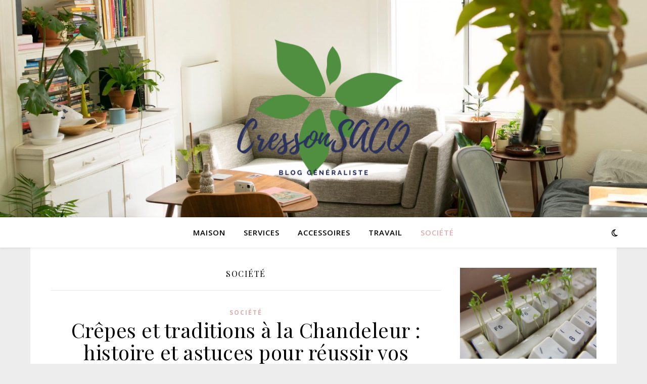

--- FILE ---
content_type: text/html; charset=UTF-8
request_url: https://www.cressonsacq.com/societe/
body_size: 17555
content:
<!DOCTYPE html>
<html lang="fr-FR">
<head>
	<meta charset="UTF-8">
	<meta name="viewport" content="width=device-width, initial-scale=1.0" />
	<link rel="profile" href="https://gmpg.org/xfn/11">

<meta name='robots' content='index, follow, max-image-preview:large, max-snippet:-1, max-video-preview:-1' />

	<!-- This site is optimized with the Yoast SEO plugin v26.7 - https://yoast.com/wordpress/plugins/seo/ -->
	<title>Archives des Société - cressonSACQ</title>
	<link rel="canonical" href="https://www.cressonsacq.com/societe/" />
	<link rel="next" href="https://www.cressonsacq.com/societe/page/2/" />
	<meta property="og:locale" content="fr_FR" />
	<meta property="og:type" content="article" />
	<meta property="og:title" content="Archives des Société - cressonSACQ" />
	<meta property="og:url" content="https://www.cressonsacq.com/societe/" />
	<meta property="og:site_name" content="cressonSACQ" />
	<meta name="twitter:card" content="summary_large_image" />
	<script type="application/ld+json" class="yoast-schema-graph">{"@context":"https://schema.org","@graph":[{"@type":"CollectionPage","@id":"https://www.cressonsacq.com/societe/","url":"https://www.cressonsacq.com/societe/","name":"Archives des Société - cressonSACQ","isPartOf":{"@id":"https://www.cressonsacq.com/#website"},"breadcrumb":{"@id":"https://www.cressonsacq.com/societe/#breadcrumb"},"inLanguage":"fr-FR"},{"@type":"BreadcrumbList","@id":"https://www.cressonsacq.com/societe/#breadcrumb","itemListElement":[{"@type":"ListItem","position":1,"name":"Accueil","item":"https://www.cressonsacq.com/"},{"@type":"ListItem","position":2,"name":"Société"}]},{"@type":"WebSite","@id":"https://www.cressonsacq.com/#website","url":"https://www.cressonsacq.com/","name":"cressonSACQ","description":"Des conseils rien que pour vous","publisher":{"@id":"https://www.cressonsacq.com/#organization"},"potentialAction":[{"@type":"SearchAction","target":{"@type":"EntryPoint","urlTemplate":"https://www.cressonsacq.com/?s={search_term_string}"},"query-input":{"@type":"PropertyValueSpecification","valueRequired":true,"valueName":"search_term_string"}}],"inLanguage":"fr-FR"},{"@type":"Organization","@id":"https://www.cressonsacq.com/#organization","name":"cressonSACQ","url":"https://www.cressonsacq.com/","logo":{"@type":"ImageObject","inLanguage":"fr-FR","@id":"https://www.cressonsacq.com/#/schema/logo/image/","url":"https://www.cressonsacq.com/wp-content/uploads/2020/01/cropped-CressonSACQ-2-1.png","contentUrl":"https://www.cressonsacq.com/wp-content/uploads/2020/01/cropped-CressonSACQ-2-1.png","width":366,"height":300,"caption":"cressonSACQ"},"image":{"@id":"https://www.cressonsacq.com/#/schema/logo/image/"}}]}</script>
	<!-- / Yoast SEO plugin. -->


<link rel='dns-prefetch' href='//fonts.googleapis.com' />
<link rel="alternate" type="application/rss+xml" title="cressonSACQ &raquo; Flux" href="https://www.cressonsacq.com/feed/" />
<link rel="alternate" type="application/rss+xml" title="cressonSACQ &raquo; Flux des commentaires" href="https://www.cressonsacq.com/comments/feed/" />
<link rel="alternate" type="application/rss+xml" title="cressonSACQ &raquo; Flux de la catégorie Société" href="https://www.cressonsacq.com/societe/feed/" />
<style id='wp-img-auto-sizes-contain-inline-css' type='text/css'>
img:is([sizes=auto i],[sizes^="auto," i]){contain-intrinsic-size:3000px 1500px}
/*# sourceURL=wp-img-auto-sizes-contain-inline-css */
</style>
<style id='wp-emoji-styles-inline-css' type='text/css'>

	img.wp-smiley, img.emoji {
		display: inline !important;
		border: none !important;
		box-shadow: none !important;
		height: 1em !important;
		width: 1em !important;
		margin: 0 0.07em !important;
		vertical-align: -0.1em !important;
		background: none !important;
		padding: 0 !important;
	}
/*# sourceURL=wp-emoji-styles-inline-css */
</style>
<style id='wp-block-library-inline-css' type='text/css'>
:root{--wp-block-synced-color:#7a00df;--wp-block-synced-color--rgb:122,0,223;--wp-bound-block-color:var(--wp-block-synced-color);--wp-editor-canvas-background:#ddd;--wp-admin-theme-color:#007cba;--wp-admin-theme-color--rgb:0,124,186;--wp-admin-theme-color-darker-10:#006ba1;--wp-admin-theme-color-darker-10--rgb:0,107,160.5;--wp-admin-theme-color-darker-20:#005a87;--wp-admin-theme-color-darker-20--rgb:0,90,135;--wp-admin-border-width-focus:2px}@media (min-resolution:192dpi){:root{--wp-admin-border-width-focus:1.5px}}.wp-element-button{cursor:pointer}:root .has-very-light-gray-background-color{background-color:#eee}:root .has-very-dark-gray-background-color{background-color:#313131}:root .has-very-light-gray-color{color:#eee}:root .has-very-dark-gray-color{color:#313131}:root .has-vivid-green-cyan-to-vivid-cyan-blue-gradient-background{background:linear-gradient(135deg,#00d084,#0693e3)}:root .has-purple-crush-gradient-background{background:linear-gradient(135deg,#34e2e4,#4721fb 50%,#ab1dfe)}:root .has-hazy-dawn-gradient-background{background:linear-gradient(135deg,#faaca8,#dad0ec)}:root .has-subdued-olive-gradient-background{background:linear-gradient(135deg,#fafae1,#67a671)}:root .has-atomic-cream-gradient-background{background:linear-gradient(135deg,#fdd79a,#004a59)}:root .has-nightshade-gradient-background{background:linear-gradient(135deg,#330968,#31cdcf)}:root .has-midnight-gradient-background{background:linear-gradient(135deg,#020381,#2874fc)}:root{--wp--preset--font-size--normal:16px;--wp--preset--font-size--huge:42px}.has-regular-font-size{font-size:1em}.has-larger-font-size{font-size:2.625em}.has-normal-font-size{font-size:var(--wp--preset--font-size--normal)}.has-huge-font-size{font-size:var(--wp--preset--font-size--huge)}.has-text-align-center{text-align:center}.has-text-align-left{text-align:left}.has-text-align-right{text-align:right}.has-fit-text{white-space:nowrap!important}#end-resizable-editor-section{display:none}.aligncenter{clear:both}.items-justified-left{justify-content:flex-start}.items-justified-center{justify-content:center}.items-justified-right{justify-content:flex-end}.items-justified-space-between{justify-content:space-between}.screen-reader-text{border:0;clip-path:inset(50%);height:1px;margin:-1px;overflow:hidden;padding:0;position:absolute;width:1px;word-wrap:normal!important}.screen-reader-text:focus{background-color:#ddd;clip-path:none;color:#444;display:block;font-size:1em;height:auto;left:5px;line-height:normal;padding:15px 23px 14px;text-decoration:none;top:5px;width:auto;z-index:100000}html :where(.has-border-color){border-style:solid}html :where([style*=border-top-color]){border-top-style:solid}html :where([style*=border-right-color]){border-right-style:solid}html :where([style*=border-bottom-color]){border-bottom-style:solid}html :where([style*=border-left-color]){border-left-style:solid}html :where([style*=border-width]){border-style:solid}html :where([style*=border-top-width]){border-top-style:solid}html :where([style*=border-right-width]){border-right-style:solid}html :where([style*=border-bottom-width]){border-bottom-style:solid}html :where([style*=border-left-width]){border-left-style:solid}html :where(img[class*=wp-image-]){height:auto;max-width:100%}:where(figure){margin:0 0 1em}html :where(.is-position-sticky){--wp-admin--admin-bar--position-offset:var(--wp-admin--admin-bar--height,0px)}@media screen and (max-width:600px){html :where(.is-position-sticky){--wp-admin--admin-bar--position-offset:0px}}

/*# sourceURL=wp-block-library-inline-css */
</style><style id='global-styles-inline-css' type='text/css'>
:root{--wp--preset--aspect-ratio--square: 1;--wp--preset--aspect-ratio--4-3: 4/3;--wp--preset--aspect-ratio--3-4: 3/4;--wp--preset--aspect-ratio--3-2: 3/2;--wp--preset--aspect-ratio--2-3: 2/3;--wp--preset--aspect-ratio--16-9: 16/9;--wp--preset--aspect-ratio--9-16: 9/16;--wp--preset--color--black: #000000;--wp--preset--color--cyan-bluish-gray: #abb8c3;--wp--preset--color--white: #ffffff;--wp--preset--color--pale-pink: #f78da7;--wp--preset--color--vivid-red: #cf2e2e;--wp--preset--color--luminous-vivid-orange: #ff6900;--wp--preset--color--luminous-vivid-amber: #fcb900;--wp--preset--color--light-green-cyan: #7bdcb5;--wp--preset--color--vivid-green-cyan: #00d084;--wp--preset--color--pale-cyan-blue: #8ed1fc;--wp--preset--color--vivid-cyan-blue: #0693e3;--wp--preset--color--vivid-purple: #9b51e0;--wp--preset--gradient--vivid-cyan-blue-to-vivid-purple: linear-gradient(135deg,rgb(6,147,227) 0%,rgb(155,81,224) 100%);--wp--preset--gradient--light-green-cyan-to-vivid-green-cyan: linear-gradient(135deg,rgb(122,220,180) 0%,rgb(0,208,130) 100%);--wp--preset--gradient--luminous-vivid-amber-to-luminous-vivid-orange: linear-gradient(135deg,rgb(252,185,0) 0%,rgb(255,105,0) 100%);--wp--preset--gradient--luminous-vivid-orange-to-vivid-red: linear-gradient(135deg,rgb(255,105,0) 0%,rgb(207,46,46) 100%);--wp--preset--gradient--very-light-gray-to-cyan-bluish-gray: linear-gradient(135deg,rgb(238,238,238) 0%,rgb(169,184,195) 100%);--wp--preset--gradient--cool-to-warm-spectrum: linear-gradient(135deg,rgb(74,234,220) 0%,rgb(151,120,209) 20%,rgb(207,42,186) 40%,rgb(238,44,130) 60%,rgb(251,105,98) 80%,rgb(254,248,76) 100%);--wp--preset--gradient--blush-light-purple: linear-gradient(135deg,rgb(255,206,236) 0%,rgb(152,150,240) 100%);--wp--preset--gradient--blush-bordeaux: linear-gradient(135deg,rgb(254,205,165) 0%,rgb(254,45,45) 50%,rgb(107,0,62) 100%);--wp--preset--gradient--luminous-dusk: linear-gradient(135deg,rgb(255,203,112) 0%,rgb(199,81,192) 50%,rgb(65,88,208) 100%);--wp--preset--gradient--pale-ocean: linear-gradient(135deg,rgb(255,245,203) 0%,rgb(182,227,212) 50%,rgb(51,167,181) 100%);--wp--preset--gradient--electric-grass: linear-gradient(135deg,rgb(202,248,128) 0%,rgb(113,206,126) 100%);--wp--preset--gradient--midnight: linear-gradient(135deg,rgb(2,3,129) 0%,rgb(40,116,252) 100%);--wp--preset--font-size--small: 13px;--wp--preset--font-size--medium: 20px;--wp--preset--font-size--large: 36px;--wp--preset--font-size--x-large: 42px;--wp--preset--spacing--20: 0.44rem;--wp--preset--spacing--30: 0.67rem;--wp--preset--spacing--40: 1rem;--wp--preset--spacing--50: 1.5rem;--wp--preset--spacing--60: 2.25rem;--wp--preset--spacing--70: 3.38rem;--wp--preset--spacing--80: 5.06rem;--wp--preset--shadow--natural: 6px 6px 9px rgba(0, 0, 0, 0.2);--wp--preset--shadow--deep: 12px 12px 50px rgba(0, 0, 0, 0.4);--wp--preset--shadow--sharp: 6px 6px 0px rgba(0, 0, 0, 0.2);--wp--preset--shadow--outlined: 6px 6px 0px -3px rgb(255, 255, 255), 6px 6px rgb(0, 0, 0);--wp--preset--shadow--crisp: 6px 6px 0px rgb(0, 0, 0);}:root :where(.is-layout-flow) > :first-child{margin-block-start: 0;}:root :where(.is-layout-flow) > :last-child{margin-block-end: 0;}:root :where(.is-layout-flow) > *{margin-block-start: 24px;margin-block-end: 0;}:root :where(.is-layout-constrained) > :first-child{margin-block-start: 0;}:root :where(.is-layout-constrained) > :last-child{margin-block-end: 0;}:root :where(.is-layout-constrained) > *{margin-block-start: 24px;margin-block-end: 0;}:root :where(.is-layout-flex){gap: 24px;}:root :where(.is-layout-grid){gap: 24px;}body .is-layout-flex{display: flex;}.is-layout-flex{flex-wrap: wrap;align-items: center;}.is-layout-flex > :is(*, div){margin: 0;}body .is-layout-grid{display: grid;}.is-layout-grid > :is(*, div){margin: 0;}.has-black-color{color: var(--wp--preset--color--black) !important;}.has-cyan-bluish-gray-color{color: var(--wp--preset--color--cyan-bluish-gray) !important;}.has-white-color{color: var(--wp--preset--color--white) !important;}.has-pale-pink-color{color: var(--wp--preset--color--pale-pink) !important;}.has-vivid-red-color{color: var(--wp--preset--color--vivid-red) !important;}.has-luminous-vivid-orange-color{color: var(--wp--preset--color--luminous-vivid-orange) !important;}.has-luminous-vivid-amber-color{color: var(--wp--preset--color--luminous-vivid-amber) !important;}.has-light-green-cyan-color{color: var(--wp--preset--color--light-green-cyan) !important;}.has-vivid-green-cyan-color{color: var(--wp--preset--color--vivid-green-cyan) !important;}.has-pale-cyan-blue-color{color: var(--wp--preset--color--pale-cyan-blue) !important;}.has-vivid-cyan-blue-color{color: var(--wp--preset--color--vivid-cyan-blue) !important;}.has-vivid-purple-color{color: var(--wp--preset--color--vivid-purple) !important;}.has-black-background-color{background-color: var(--wp--preset--color--black) !important;}.has-cyan-bluish-gray-background-color{background-color: var(--wp--preset--color--cyan-bluish-gray) !important;}.has-white-background-color{background-color: var(--wp--preset--color--white) !important;}.has-pale-pink-background-color{background-color: var(--wp--preset--color--pale-pink) !important;}.has-vivid-red-background-color{background-color: var(--wp--preset--color--vivid-red) !important;}.has-luminous-vivid-orange-background-color{background-color: var(--wp--preset--color--luminous-vivid-orange) !important;}.has-luminous-vivid-amber-background-color{background-color: var(--wp--preset--color--luminous-vivid-amber) !important;}.has-light-green-cyan-background-color{background-color: var(--wp--preset--color--light-green-cyan) !important;}.has-vivid-green-cyan-background-color{background-color: var(--wp--preset--color--vivid-green-cyan) !important;}.has-pale-cyan-blue-background-color{background-color: var(--wp--preset--color--pale-cyan-blue) !important;}.has-vivid-cyan-blue-background-color{background-color: var(--wp--preset--color--vivid-cyan-blue) !important;}.has-vivid-purple-background-color{background-color: var(--wp--preset--color--vivid-purple) !important;}.has-black-border-color{border-color: var(--wp--preset--color--black) !important;}.has-cyan-bluish-gray-border-color{border-color: var(--wp--preset--color--cyan-bluish-gray) !important;}.has-white-border-color{border-color: var(--wp--preset--color--white) !important;}.has-pale-pink-border-color{border-color: var(--wp--preset--color--pale-pink) !important;}.has-vivid-red-border-color{border-color: var(--wp--preset--color--vivid-red) !important;}.has-luminous-vivid-orange-border-color{border-color: var(--wp--preset--color--luminous-vivid-orange) !important;}.has-luminous-vivid-amber-border-color{border-color: var(--wp--preset--color--luminous-vivid-amber) !important;}.has-light-green-cyan-border-color{border-color: var(--wp--preset--color--light-green-cyan) !important;}.has-vivid-green-cyan-border-color{border-color: var(--wp--preset--color--vivid-green-cyan) !important;}.has-pale-cyan-blue-border-color{border-color: var(--wp--preset--color--pale-cyan-blue) !important;}.has-vivid-cyan-blue-border-color{border-color: var(--wp--preset--color--vivid-cyan-blue) !important;}.has-vivid-purple-border-color{border-color: var(--wp--preset--color--vivid-purple) !important;}.has-vivid-cyan-blue-to-vivid-purple-gradient-background{background: var(--wp--preset--gradient--vivid-cyan-blue-to-vivid-purple) !important;}.has-light-green-cyan-to-vivid-green-cyan-gradient-background{background: var(--wp--preset--gradient--light-green-cyan-to-vivid-green-cyan) !important;}.has-luminous-vivid-amber-to-luminous-vivid-orange-gradient-background{background: var(--wp--preset--gradient--luminous-vivid-amber-to-luminous-vivid-orange) !important;}.has-luminous-vivid-orange-to-vivid-red-gradient-background{background: var(--wp--preset--gradient--luminous-vivid-orange-to-vivid-red) !important;}.has-very-light-gray-to-cyan-bluish-gray-gradient-background{background: var(--wp--preset--gradient--very-light-gray-to-cyan-bluish-gray) !important;}.has-cool-to-warm-spectrum-gradient-background{background: var(--wp--preset--gradient--cool-to-warm-spectrum) !important;}.has-blush-light-purple-gradient-background{background: var(--wp--preset--gradient--blush-light-purple) !important;}.has-blush-bordeaux-gradient-background{background: var(--wp--preset--gradient--blush-bordeaux) !important;}.has-luminous-dusk-gradient-background{background: var(--wp--preset--gradient--luminous-dusk) !important;}.has-pale-ocean-gradient-background{background: var(--wp--preset--gradient--pale-ocean) !important;}.has-electric-grass-gradient-background{background: var(--wp--preset--gradient--electric-grass) !important;}.has-midnight-gradient-background{background: var(--wp--preset--gradient--midnight) !important;}.has-small-font-size{font-size: var(--wp--preset--font-size--small) !important;}.has-medium-font-size{font-size: var(--wp--preset--font-size--medium) !important;}.has-large-font-size{font-size: var(--wp--preset--font-size--large) !important;}.has-x-large-font-size{font-size: var(--wp--preset--font-size--x-large) !important;}
/*# sourceURL=global-styles-inline-css */
</style>

<style id='classic-theme-styles-inline-css' type='text/css'>
/*! This file is auto-generated */
.wp-block-button__link{color:#fff;background-color:#32373c;border-radius:9999px;box-shadow:none;text-decoration:none;padding:calc(.667em + 2px) calc(1.333em + 2px);font-size:1.125em}.wp-block-file__button{background:#32373c;color:#fff;text-decoration:none}
/*# sourceURL=/wp-includes/css/classic-themes.min.css */
</style>
<link rel='stylesheet' id='contact-form-7-css' href='https://www.cressonsacq.com/wp-content/plugins/contact-form-7/includes/css/styles.css?ver=6.1.4' type='text/css' media='all' />
<link rel='stylesheet' id='ashe-style-css' href='https://www.cressonsacq.com/wp-content/themes/ashe/style.css?ver=2.234' type='text/css' media='all' />
<link rel='stylesheet' id='fontawesome-css' href='https://www.cressonsacq.com/wp-content/themes/ashe/assets/css/fontawesome.min.css?ver=6.5.1' type='text/css' media='all' />
<link rel='stylesheet' id='fontello-css' href='https://www.cressonsacq.com/wp-content/themes/ashe/assets/css/fontello.css?ver=6.9' type='text/css' media='all' />
<link rel='stylesheet' id='slick-css' href='https://www.cressonsacq.com/wp-content/themes/ashe/assets/css/slick.css?ver=6.9' type='text/css' media='all' />
<link rel='stylesheet' id='scrollbar-css' href='https://www.cressonsacq.com/wp-content/themes/ashe/assets/css/perfect-scrollbar.css?ver=6.9' type='text/css' media='all' />
<link rel='stylesheet' id='ashe-responsive-css' href='https://www.cressonsacq.com/wp-content/themes/ashe/assets/css/responsive.css?ver=1.9.7' type='text/css' media='all' />
<link rel='stylesheet' id='ashe-playfair-font-css' href='//fonts.googleapis.com/css?family=Playfair+Display%3A400%2C700&#038;ver=1.0.0' type='text/css' media='all' />
<link rel='stylesheet' id='ashe-opensans-font-css' href='//fonts.googleapis.com/css?family=Open+Sans%3A400italic%2C400%2C600italic%2C600%2C700italic%2C700&#038;ver=1.0.0' type='text/css' media='all' />
<script type="text/javascript" src="https://www.cressonsacq.com/wp-includes/js/jquery/jquery.min.js?ver=3.7.1" id="jquery-core-js"></script>
<script type="text/javascript" src="https://www.cressonsacq.com/wp-includes/js/jquery/jquery-migrate.min.js?ver=3.4.1" id="jquery-migrate-js"></script>
<link rel="https://api.w.org/" href="https://www.cressonsacq.com/wp-json/" /><link rel="alternate" title="JSON" type="application/json" href="https://www.cressonsacq.com/wp-json/wp/v2/categories/10" /><link rel="EditURI" type="application/rsd+xml" title="RSD" href="https://www.cressonsacq.com/xmlrpc.php?rsd" />
<meta name="generator" content="WordPress 6.9" />
<style id="ashe_dynamic_css">#top-bar {background-color: #ffffff;}#top-bar a {color: #000000;}#top-bar a:hover,#top-bar li.current-menu-item > a,#top-bar li.current-menu-ancestor > a,#top-bar .sub-menu li.current-menu-item > a,#top-bar .sub-menu li.current-menu-ancestor> a {color: #ddadad;}#top-menu .sub-menu,#top-menu .sub-menu a {background-color: #ffffff;border-color: rgba(0,0,0, 0.05);}@media screen and ( max-width: 979px ) {.top-bar-socials {float: none !important;}.top-bar-socials a {line-height: 40px !important;}}.header-logo a,.site-description {color: #111111;}.entry-header {background-color: #ffffff;}#main-nav {background-color: #ffffff;box-shadow: 0px 1px 5px rgba(0,0,0, 0.1);}#featured-links h6 {background-color: rgba(255,255,255, 0.85);color: #000000;}#main-nav a,#main-nav i,#main-nav #s {color: #000000;}.main-nav-sidebar span,.sidebar-alt-close-btn span {background-color: #000000;}#main-nav a:hover,#main-nav i:hover,#main-nav li.current-menu-item > a,#main-nav li.current-menu-ancestor > a,#main-nav .sub-menu li.current-menu-item > a,#main-nav .sub-menu li.current-menu-ancestor> a {color: #ddadad;}.main-nav-sidebar:hover span {background-color: #ddadad;}#main-menu .sub-menu,#main-menu .sub-menu a {background-color: #ffffff;border-color: rgba(0,0,0, 0.05);}#main-nav #s {background-color: #ffffff;}#main-nav #s::-webkit-input-placeholder { /* Chrome/Opera/Safari */color: rgba(0,0,0, 0.7);}#main-nav #s::-moz-placeholder { /* Firefox 19+ */color: rgba(0,0,0, 0.7);}#main-nav #s:-ms-input-placeholder { /* IE 10+ */color: rgba(0,0,0, 0.7);}#main-nav #s:-moz-placeholder { /* Firefox 18- */color: rgba(0,0,0, 0.7);}/* Background */.sidebar-alt,#featured-links,.main-content,.featured-slider-area,.page-content select,.page-content input,.page-content textarea {background-color: #ffffff;}/* Text */.page-content,.page-content select,.page-content input,.page-content textarea,.page-content .post-author a,.page-content .ashe-widget a,.page-content .comment-author {color: #464646;}/* Title */.page-content h1,.page-content h2,.page-content h3,.page-content h4,.page-content h5,.page-content h6,.page-content .post-title a,.page-content .author-description h4 a,.page-content .related-posts h4 a,.page-content .blog-pagination .previous-page a,.page-content .blog-pagination .next-page a,blockquote,.page-content .post-share a {color: #030303;}.page-content .post-title a:hover {color: rgba(3,3,3, 0.75);}/* Meta */.page-content .post-date,.page-content .post-comments,.page-content .post-author,.page-content [data-layout*="list"] .post-author a,.page-content .related-post-date,.page-content .comment-meta a,.page-content .author-share a,.page-content .post-tags a,.page-content .tagcloud a,.widget_categories li,.widget_archive li,.ahse-subscribe-box p,.rpwwt-post-author,.rpwwt-post-categories,.rpwwt-post-date,.rpwwt-post-comments-number {color: #a1a1a1;}.page-content input::-webkit-input-placeholder { /* Chrome/Opera/Safari */color: #a1a1a1;}.page-content input::-moz-placeholder { /* Firefox 19+ */color: #a1a1a1;}.page-content input:-ms-input-placeholder { /* IE 10+ */color: #a1a1a1;}.page-content input:-moz-placeholder { /* Firefox 18- */color: #a1a1a1;}/* Accent */a,.post-categories,.page-content .ashe-widget.widget_text a {color: #ddadad;}/* Disable TMP.page-content .elementor a,.page-content .elementor a:hover {color: inherit;}*/.ps-container > .ps-scrollbar-y-rail > .ps-scrollbar-y {background: #ddadad;}a:not(.header-logo-a):hover {color: rgba(221,173,173, 0.8);}blockquote {border-color: #ddadad;}/* Selection */::-moz-selection {color: #ffffff;background: #ddadad;}::selection {color: #ffffff;background: #ddadad;}/* Border */.page-content .post-footer,[data-layout*="list"] .blog-grid > li,.page-content .author-description,.page-content .related-posts,.page-content .entry-comments,.page-content .ashe-widget li,.page-content #wp-calendar,.page-content #wp-calendar caption,.page-content #wp-calendar tbody td,.page-content .widget_nav_menu li a,.page-content .tagcloud a,.page-content select,.page-content input,.page-content textarea,.widget-title h2:before,.widget-title h2:after,.post-tags a,.gallery-caption,.wp-caption-text,table tr,table th,table td,pre,.category-description {border-color: #e8e8e8;}hr {background-color: #e8e8e8;}/* Buttons */.widget_search i,.widget_search #searchsubmit,.wp-block-search button,.single-navigation i,.page-content .submit,.page-content .blog-pagination.numeric a,.page-content .blog-pagination.load-more a,.page-content .ashe-subscribe-box input[type="submit"],.page-content .widget_wysija input[type="submit"],.page-content .post-password-form input[type="submit"],.page-content .wpcf7 [type="submit"] {color: #ffffff;background-color: #333333;}.single-navigation i:hover,.page-content .submit:hover,.ashe-boxed-style .page-content .submit:hover,.page-content .blog-pagination.numeric a:hover,.ashe-boxed-style .page-content .blog-pagination.numeric a:hover,.page-content .blog-pagination.numeric span,.page-content .blog-pagination.load-more a:hover,.page-content .ashe-subscribe-box input[type="submit"]:hover,.page-content .widget_wysija input[type="submit"]:hover,.page-content .post-password-form input[type="submit"]:hover,.page-content .wpcf7 [type="submit"]:hover {color: #ffffff;background-color: #ddadad;}/* Image Overlay */.image-overlay,#infscr-loading,.page-content h4.image-overlay {color: #ffffff;background-color: rgba(73,73,73, 0.3);}.image-overlay a,.post-slider .prev-arrow,.post-slider .next-arrow,.page-content .image-overlay a,#featured-slider .slick-arrow,#featured-slider .slider-dots {color: #ffffff;}.slide-caption {background: rgba(255,255,255, 0.95);}#featured-slider .slick-active {background: #ffffff;}#page-footer,#page-footer select,#page-footer input,#page-footer textarea {background-color: #f6f6f6;color: #333333;}#page-footer,#page-footer a,#page-footer select,#page-footer input,#page-footer textarea {color: #333333;}#page-footer #s::-webkit-input-placeholder { /* Chrome/Opera/Safari */color: #333333;}#page-footer #s::-moz-placeholder { /* Firefox 19+ */color: #333333;}#page-footer #s:-ms-input-placeholder { /* IE 10+ */color: #333333;}#page-footer #s:-moz-placeholder { /* Firefox 18- */color: #333333;}/* Title */#page-footer h1,#page-footer h2,#page-footer h3,#page-footer h4,#page-footer h5,#page-footer h6 {color: #111111;}#page-footer a:hover {color: #ddadad;}/* Border */#page-footer a,#page-footer .ashe-widget li,#page-footer #wp-calendar,#page-footer #wp-calendar caption,#page-footer #wp-calendar tbody td,#page-footer .widget_nav_menu li a,#page-footer select,#page-footer input,#page-footer textarea,#page-footer .widget-title h2:before,#page-footer .widget-title h2:after,.footer-widgets {border-color: #e0dbdb;}#page-footer hr {background-color: #e0dbdb;}.ashe-preloader-wrap {background-color: #ffffff;}@media screen and ( max-width: 768px ) {#featured-links {display: none;}}@media screen and ( max-width: 640px ) {.related-posts {display: none;}}.header-logo a {font-family: 'Open Sans';}#top-menu li a {font-family: 'Open Sans';}#main-menu li a {font-family: 'Open Sans';}#mobile-menu li,.mobile-menu-btn a {font-family: 'Open Sans';}#top-menu li a,#main-menu li a,#mobile-menu li,.mobile-menu-btn a {text-transform: uppercase;}.boxed-wrapper {max-width: 1160px;}.sidebar-alt {max-width: 340px;left: -340px; padding: 85px 35px 0px;}.sidebar-left,.sidebar-right {width: 307px;}.main-container {width: calc(100% - 307px);width: -webkit-calc(100% - 307px);}#top-bar > div,#main-nav > div,#featured-links,.main-content,.page-footer-inner,.featured-slider-area.boxed-wrapper {padding-left: 40px;padding-right: 40px;}#top-menu {float: left;}.top-bar-socials {float: right;}.entry-header {height: 500px;background-image:url(https://www.cressonsacq.com/wp-content/uploads/2020/01/cropped-patrick-perkins-3wylDrjxH-E-unsplash.jpg);background-size: cover;}.entry-header {background-position: center center;}.logo-img {max-width: 360px;}.mini-logo a {max-width: 70px;}.header-logo a:not(.logo-img),.site-description {display: none;}#main-nav {text-align: center;}.main-nav-sidebar {position: absolute;top: 0px;left: 40px;z-index: 1;}.main-nav-icons {position: absolute;top: 0px;right: 40px;z-index: 2;}.mini-logo {position: absolute;left: auto;top: 0;}.main-nav-sidebar ~ .mini-logo {margin-left: 30px;}#featured-links .featured-link {margin-right: 20px;}#featured-links .featured-link:last-of-type {margin-right: 0;}#featured-links .featured-link {width: calc( (100% - -20px) / 0 - 1px);width: -webkit-calc( (100% - -20px) / 0- 1px);}.featured-link:nth-child(1) .cv-inner {display: none;}.featured-link:nth-child(2) .cv-inner {display: none;}.featured-link:nth-child(3) .cv-inner {display: none;}.blog-grid > li {width: 100%;margin-bottom: 30px;}.sidebar-right {padding-left: 37px;}.footer-widgets > .ashe-widget {width: 30%;margin-right: 5%;}.footer-widgets > .ashe-widget:nth-child(3n+3) {margin-right: 0;}.footer-widgets > .ashe-widget:nth-child(3n+4) {clear: both;}.copyright-info {float: right;}.footer-socials {float: left;}.woocommerce div.product .stock,.woocommerce div.product p.price,.woocommerce div.product span.price,.woocommerce ul.products li.product .price,.woocommerce-Reviews .woocommerce-review__author,.woocommerce form .form-row .required,.woocommerce form .form-row.woocommerce-invalid label,.woocommerce .page-content div.product .woocommerce-tabs ul.tabs li a {color: #464646;}.woocommerce a.remove:hover {color: #464646 !important;}.woocommerce a.remove,.woocommerce .product_meta,.page-content .woocommerce-breadcrumb,.page-content .woocommerce-review-link,.page-content .woocommerce-breadcrumb a,.page-content .woocommerce-MyAccount-navigation-link a,.woocommerce .woocommerce-info:before,.woocommerce .page-content .woocommerce-result-count,.woocommerce-page .page-content .woocommerce-result-count,.woocommerce-Reviews .woocommerce-review__published-date,.woocommerce .product_list_widget .quantity,.woocommerce .widget_products .amount,.woocommerce .widget_price_filter .price_slider_amount,.woocommerce .widget_recently_viewed_products .amount,.woocommerce .widget_top_rated_products .amount,.woocommerce .widget_recent_reviews .reviewer {color: #a1a1a1;}.woocommerce a.remove {color: #a1a1a1 !important;}p.demo_store,.woocommerce-store-notice,.woocommerce span.onsale { background-color: #ddadad;}.woocommerce .star-rating::before,.woocommerce .star-rating span::before,.woocommerce .page-content ul.products li.product .button,.page-content .woocommerce ul.products li.product .button,.page-content .woocommerce-MyAccount-navigation-link.is-active a,.page-content .woocommerce-MyAccount-navigation-link a:hover { color: #ddadad;}.woocommerce form.login,.woocommerce form.register,.woocommerce-account fieldset,.woocommerce form.checkout_coupon,.woocommerce .woocommerce-info,.woocommerce .woocommerce-error,.woocommerce .woocommerce-message,.woocommerce .widget_shopping_cart .total,.woocommerce.widget_shopping_cart .total,.woocommerce-Reviews .comment_container,.woocommerce-cart #payment ul.payment_methods,#add_payment_method #payment ul.payment_methods,.woocommerce-checkout #payment ul.payment_methods,.woocommerce div.product .woocommerce-tabs ul.tabs::before,.woocommerce div.product .woocommerce-tabs ul.tabs::after,.woocommerce div.product .woocommerce-tabs ul.tabs li,.woocommerce .woocommerce-MyAccount-navigation-link,.select2-container--default .select2-selection--single {border-color: #e8e8e8;}.woocommerce-cart #payment,#add_payment_method #payment,.woocommerce-checkout #payment,.woocommerce .woocommerce-info,.woocommerce .woocommerce-error,.woocommerce .woocommerce-message,.woocommerce div.product .woocommerce-tabs ul.tabs li {background-color: rgba(232,232,232, 0.3);}.woocommerce-cart #payment div.payment_box::before,#add_payment_method #payment div.payment_box::before,.woocommerce-checkout #payment div.payment_box::before {border-color: rgba(232,232,232, 0.5);}.woocommerce-cart #payment div.payment_box,#add_payment_method #payment div.payment_box,.woocommerce-checkout #payment div.payment_box {background-color: rgba(232,232,232, 0.5);}.page-content .woocommerce input.button,.page-content .woocommerce a.button,.page-content .woocommerce a.button.alt,.page-content .woocommerce button.button.alt,.page-content .woocommerce input.button.alt,.page-content .woocommerce #respond input#submit.alt,.woocommerce .page-content .widget_product_search input[type="submit"],.woocommerce .page-content .woocommerce-message .button,.woocommerce .page-content a.button.alt,.woocommerce .page-content button.button.alt,.woocommerce .page-content #respond input#submit,.woocommerce .page-content .widget_price_filter .button,.woocommerce .page-content .woocommerce-message .button,.woocommerce-page .page-content .woocommerce-message .button,.woocommerce .page-content nav.woocommerce-pagination ul li a,.woocommerce .page-content nav.woocommerce-pagination ul li span {color: #ffffff;background-color: #333333;}.page-content .woocommerce input.button:hover,.page-content .woocommerce a.button:hover,.page-content .woocommerce a.button.alt:hover,.ashe-boxed-style .page-content .woocommerce a.button.alt:hover,.page-content .woocommerce button.button.alt:hover,.page-content .woocommerce input.button.alt:hover,.page-content .woocommerce #respond input#submit.alt:hover,.woocommerce .page-content .woocommerce-message .button:hover,.woocommerce .page-content a.button.alt:hover,.woocommerce .page-content button.button.alt:hover,.ashe-boxed-style.woocommerce .page-content button.button.alt:hover,.ashe-boxed-style.woocommerce .page-content #respond input#submit:hover,.woocommerce .page-content #respond input#submit:hover,.woocommerce .page-content .widget_price_filter .button:hover,.woocommerce .page-content .woocommerce-message .button:hover,.woocommerce-page .page-content .woocommerce-message .button:hover,.woocommerce .page-content nav.woocommerce-pagination ul li a:hover,.woocommerce .page-content nav.woocommerce-pagination ul li span.current {color: #ffffff;background-color: #ddadad;}.woocommerce .page-content nav.woocommerce-pagination ul li a.prev,.woocommerce .page-content nav.woocommerce-pagination ul li a.next {color: #333333;}.woocommerce .page-content nav.woocommerce-pagination ul li a.prev:hover,.woocommerce .page-content nav.woocommerce-pagination ul li a.next:hover {color: #ddadad;}.woocommerce .page-content nav.woocommerce-pagination ul li a.prev:after,.woocommerce .page-content nav.woocommerce-pagination ul li a.next:after {color: #ffffff;}.woocommerce .page-content nav.woocommerce-pagination ul li a.prev:hover:after,.woocommerce .page-content nav.woocommerce-pagination ul li a.next:hover:after {color: #ffffff;}.cssload-cube{background-color:#333333;width:9px;height:9px;position:absolute;margin:auto;animation:cssload-cubemove 2s infinite ease-in-out;-o-animation:cssload-cubemove 2s infinite ease-in-out;-ms-animation:cssload-cubemove 2s infinite ease-in-out;-webkit-animation:cssload-cubemove 2s infinite ease-in-out;-moz-animation:cssload-cubemove 2s infinite ease-in-out}.cssload-cube1{left:13px;top:0;animation-delay:.1s;-o-animation-delay:.1s;-ms-animation-delay:.1s;-webkit-animation-delay:.1s;-moz-animation-delay:.1s}.cssload-cube2{left:25px;top:0;animation-delay:.2s;-o-animation-delay:.2s;-ms-animation-delay:.2s;-webkit-animation-delay:.2s;-moz-animation-delay:.2s}.cssload-cube3{left:38px;top:0;animation-delay:.3s;-o-animation-delay:.3s;-ms-animation-delay:.3s;-webkit-animation-delay:.3s;-moz-animation-delay:.3s}.cssload-cube4{left:0;top:13px;animation-delay:.1s;-o-animation-delay:.1s;-ms-animation-delay:.1s;-webkit-animation-delay:.1s;-moz-animation-delay:.1s}.cssload-cube5{left:13px;top:13px;animation-delay:.2s;-o-animation-delay:.2s;-ms-animation-delay:.2s;-webkit-animation-delay:.2s;-moz-animation-delay:.2s}.cssload-cube6{left:25px;top:13px;animation-delay:.3s;-o-animation-delay:.3s;-ms-animation-delay:.3s;-webkit-animation-delay:.3s;-moz-animation-delay:.3s}.cssload-cube7{left:38px;top:13px;animation-delay:.4s;-o-animation-delay:.4s;-ms-animation-delay:.4s;-webkit-animation-delay:.4s;-moz-animation-delay:.4s}.cssload-cube8{left:0;top:25px;animation-delay:.2s;-o-animation-delay:.2s;-ms-animation-delay:.2s;-webkit-animation-delay:.2s;-moz-animation-delay:.2s}.cssload-cube9{left:13px;top:25px;animation-delay:.3s;-o-animation-delay:.3s;-ms-animation-delay:.3s;-webkit-animation-delay:.3s;-moz-animation-delay:.3s}.cssload-cube10{left:25px;top:25px;animation-delay:.4s;-o-animation-delay:.4s;-ms-animation-delay:.4s;-webkit-animation-delay:.4s;-moz-animation-delay:.4s}.cssload-cube11{left:38px;top:25px;animation-delay:.5s;-o-animation-delay:.5s;-ms-animation-delay:.5s;-webkit-animation-delay:.5s;-moz-animation-delay:.5s}.cssload-cube12{left:0;top:38px;animation-delay:.3s;-o-animation-delay:.3s;-ms-animation-delay:.3s;-webkit-animation-delay:.3s;-moz-animation-delay:.3s}.cssload-cube13{left:13px;top:38px;animation-delay:.4s;-o-animation-delay:.4s;-ms-animation-delay:.4s;-webkit-animation-delay:.4s;-moz-animation-delay:.4s}.cssload-cube14{left:25px;top:38px;animation-delay:.5s;-o-animation-delay:.5s;-ms-animation-delay:.5s;-webkit-animation-delay:.5s;-moz-animation-delay:.5s}.cssload-cube15{left:38px;top:38px;animation-delay:.6s;-o-animation-delay:.6s;-ms-animation-delay:.6s;-webkit-animation-delay:.6s;-moz-animation-delay:.6s}.cssload-spinner{margin:auto;width:49px;height:49px;position:relative}@keyframes cssload-cubemove{35%{transform:scale(0.005)}50%{transform:scale(1.7)}65%{transform:scale(0.005)}}@-o-keyframes cssload-cubemove{35%{-o-transform:scale(0.005)}50%{-o-transform:scale(1.7)}65%{-o-transform:scale(0.005)}}@-ms-keyframes cssload-cubemove{35%{-ms-transform:scale(0.005)}50%{-ms-transform:scale(1.7)}65%{-ms-transform:scale(0.005)}}@-webkit-keyframes cssload-cubemove{35%{-webkit-transform:scale(0.005)}50%{-webkit-transform:scale(1.7)}65%{-webkit-transform:scale(0.005)}}@-moz-keyframes cssload-cubemove{35%{-moz-transform:scale(0.005)}50%{-moz-transform:scale(1.7)}65%{-moz-transform:scale(0.005)}}</style><style id="ashe_theme_styles"></style><style type="text/css" id="custom-background-css">
body.custom-background { background-color: #ededed; }
</style>
	<link rel="icon" href="https://www.cressonsacq.com/wp-content/uploads/2020/01/cropped-CressonSACQ-1-32x32.png" sizes="32x32" />
<link rel="icon" href="https://www.cressonsacq.com/wp-content/uploads/2020/01/cropped-CressonSACQ-1-192x192.png" sizes="192x192" />
<link rel="apple-touch-icon" href="https://www.cressonsacq.com/wp-content/uploads/2020/01/cropped-CressonSACQ-1-180x180.png" />
<meta name="msapplication-TileImage" content="https://www.cressonsacq.com/wp-content/uploads/2020/01/cropped-CressonSACQ-1-270x270.png" />
		<style type="text/css" id="wp-custom-css">
			.post-author{
	display:none;
}
.post-comments{
	display:none;
}
.site-description{
	color:white;
	font-size:25px;
	font-weight:bold;
	height:200px;
}
.credit{
	display:none;
}		</style>
		</head>

<body data-rsssl=1 class="archive category category-societe category-10 custom-background wp-custom-logo wp-embed-responsive wp-theme-ashe">
	
	<!-- Preloader -->
	
	<!-- Page Wrapper -->
	<div id="page-wrap">

		<!-- Boxed Wrapper -->
		<div id="page-header" >

		
	<div class="entry-header">
		<div class="cv-outer">
		<div class="cv-inner">
			<div class="header-logo">
				
				
					<a href="https://www.cressonsacq.com/" title="cressonSACQ" class="logo-img">
						<img src="https://www.cressonsacq.com/wp-content/uploads/2020/01/cropped-CressonSACQ-2-1.png" width="366" height="300" alt="cressonSACQ">
					</a>

				
								
				<p class="site-description">Des conseils rien que pour vous</p>
				
			</div>
		</div>
		</div>
	</div>


<div id="main-nav" class="clear-fix">

	<div >	
		
		<!-- Alt Sidebar Icon -->
		
		<!-- Mini Logo -->
		
		<!-- Icons -->
		<div class="main-nav-icons">
							<div class="dark-mode-switcher">
					<i class="fa-regular fa-moon" aria-hidden="true"></i>

									</div>
			
					</div>

		<nav class="main-menu-container"><ul id="main-menu" class=""><li id="menu-item-56" class="menu-item menu-item-type-taxonomy menu-item-object-category menu-item-56"><a href="https://www.cressonsacq.com/maison/">Maison</a></li>
<li id="menu-item-57" class="menu-item menu-item-type-taxonomy menu-item-object-category menu-item-57"><a href="https://www.cressonsacq.com/services/">Services</a></li>
<li id="menu-item-58" class="menu-item menu-item-type-taxonomy menu-item-object-category menu-item-58"><a href="https://www.cressonsacq.com/accessoires/">Accessoires</a></li>
<li id="menu-item-88" class="menu-item menu-item-type-taxonomy menu-item-object-category menu-item-88"><a href="https://www.cressonsacq.com/travail/">Travail</a></li>
<li id="menu-item-89" class="menu-item menu-item-type-taxonomy menu-item-object-category current-menu-item menu-item-89"><a href="https://www.cressonsacq.com/societe/" aria-current="page">Société</a></li>
</ul></nav>
		<!-- Mobile Menu Button -->
		<span class="mobile-menu-btn">
			<i class="fa-solid fa-chevron-down"></i>		</span>

		<nav class="mobile-menu-container"><ul id="mobile-menu" class=""><li class="menu-item menu-item-type-taxonomy menu-item-object-category menu-item-56"><a href="https://www.cressonsacq.com/maison/">Maison</a></li>
<li class="menu-item menu-item-type-taxonomy menu-item-object-category menu-item-57"><a href="https://www.cressonsacq.com/services/">Services</a></li>
<li class="menu-item menu-item-type-taxonomy menu-item-object-category menu-item-58"><a href="https://www.cressonsacq.com/accessoires/">Accessoires</a></li>
<li class="menu-item menu-item-type-taxonomy menu-item-object-category menu-item-88"><a href="https://www.cressonsacq.com/travail/">Travail</a></li>
<li class="menu-item menu-item-type-taxonomy menu-item-object-category current-menu-item menu-item-89"><a href="https://www.cressonsacq.com/societe/" aria-current="page">Société</a></li>
 </ul></nav>
	</div>

</div><!-- #main-nav -->

		</div><!-- .boxed-wrapper -->

		<!-- Page Content -->
		<div class="page-content">

			
			
<div class="main-content clear-fix boxed-wrapper" data-layout="col1-rsidebar" data-sidebar-sticky="1">
	
	<!-- Main Container -->
<div class="main-container">
	
	
<div class="category-description">  

	<h4>Société</h4>

	
</div><ul class="blog-grid"><li>			<article id="post-435" class="blog-post post-435 post type-post status-publish format-standard hentry category-societe">
				
				<div class="post-media">
					<a href="https://www.cressonsacq.com/crepes-et-traditions-a-la-chandeleur-histoire-et-astuces-pour-reussir-vos-recettes/"></a>
									</div>

				<header class="post-header">

			 		<div class="post-categories"><a href="https://www.cressonsacq.com/societe/" rel="category tag">Société</a> </div>
										<h2 class="post-title">
						<a href="https://www.cressonsacq.com/crepes-et-traditions-a-la-chandeleur-histoire-et-astuces-pour-reussir-vos-recettes/">Crêpes et traditions à la Chandeleur : histoire et astuces pour réussir vos recettes</a>
					</h2>
					
										<div class="post-meta clear-fix">

													<span class="post-date">12 décembre 2025</span>
												
						<span class="meta-sep">/</span>
						
						
					</div>
					
				</header>

				
				<div class="post-content">
					<p>Chaque année, le 2 février marque une date particulière dans le calendrier français : la Chandeleur. Cette fête traditionnelle rassemble les familles et les amis autour d&rsquo;un rituel gourmand qui traverse les siècles. Entre héritage ancestral et convivialité moderne, cette célébration incarne un moment de partage où les gestes culinaires se mêlent aux croyances populaires pour créer une tradition vivante et savoureuse. Les origines ancestrales de la Chandeleur et la symbolique des crêpes De la fête romaine aux traditions chrétiennes : naissance d&rsquo;une célébration La Chandeleur puise ses racines dans un passé lointain où les peuples anciens célébraient le retour progressif de la lumière après les rigueurs de l&rsquo;hiver. Bien…</p>				</div>

				
				<div class="read-more">
					<a href="https://www.cressonsacq.com/crepes-et-traditions-a-la-chandeleur-histoire-et-astuces-pour-reussir-vos-recettes/">lire la suite</a>
				</div>
				
				<footer class="post-footer">

										<span class="post-author">
						<a href="https://www.cressonsacq.com/author/cressonsacq/">
							<img alt='' src='https://secure.gravatar.com/avatar/57cce553753163cf73ee9cdd9ecefccb526cd7f0b33cb0c0309ab2e04fd3c4d9?s=30&#038;d=mm&#038;r=g' srcset='https://secure.gravatar.com/avatar/57cce553753163cf73ee9cdd9ecefccb526cd7f0b33cb0c0309ab2e04fd3c4d9?s=60&#038;d=mm&#038;r=g 2x' class='avatar avatar-30 photo' height='30' width='30' decoding='async'/>						</a>
						<a href="https://www.cressonsacq.com/author/cressonsacq/" title="Articles par cressonsacq" rel="author">cressonsacq</a>	
					</span>
					
					<span class="post-comments">Commentaires fermés<span class="screen-reader-text"> sur Crêpes et traditions à la Chandeleur : histoire et astuces pour réussir vos recettes</span></span>					
				</footer>

				<!-- Related Posts -->
				
			</article>
		
			</li><li>			<article id="post-414" class="blog-post post-414 post type-post status-publish format-standard has-post-thumbnail hentry category-societe">
				
				<div class="post-media">
					<a href="https://www.cressonsacq.com/comment-obtenir-un-acte-de-naissance-pour-la-genealogie-et-retracer-ses-ancetres/"></a>
					<img width="1140" height="639" src="https://www.cressonsacq.com/wp-content/uploads/2025/10/313137_0-1140x639.jpg" class="attachment-ashe-full-thumbnail size-ashe-full-thumbnail wp-post-image" alt="" decoding="async" fetchpriority="high" srcset="https://www.cressonsacq.com/wp-content/uploads/2025/10/313137_0-1140x639.jpg 1140w, https://www.cressonsacq.com/wp-content/uploads/2025/10/313137_0-300x168.jpg 300w, https://www.cressonsacq.com/wp-content/uploads/2025/10/313137_0-1024x574.jpg 1024w, https://www.cressonsacq.com/wp-content/uploads/2025/10/313137_0-768x430.jpg 768w, https://www.cressonsacq.com/wp-content/uploads/2025/10/313137_0.jpg 1280w" sizes="(max-width: 1140px) 100vw, 1140px" />				</div>

				<header class="post-header">

			 		<div class="post-categories"><a href="https://www.cressonsacq.com/societe/" rel="category tag">Société</a> </div>
										<h2 class="post-title">
						<a href="https://www.cressonsacq.com/comment-obtenir-un-acte-de-naissance-pour-la-genealogie-et-retracer-ses-ancetres/">Comment obtenir un acte de naissance pour la généalogie et retracer ses ancêtres</a>
					</h2>
					
										<div class="post-meta clear-fix">

													<span class="post-date">2 octobre 2025</span>
												
						<span class="meta-sep">/</span>
						
						
					</div>
					
				</header>

				
				<div class="post-content">
					<p>La g&eacute;n&eacute;alogie est une qu&ecirc;te fascinante qui permet de d&eacute;couvrir ses racines et de retracer l&#039;histoire de sa famille &agrave; travers les g&eacute;n&eacute;rations. Pour mener &agrave; bien cette recherche d&#039;anc&ecirc;tres, les actes d&#039;&eacute;tat civil, et plus particuli&egrave;rement les actes de naissance, constituent des documents fondamentaux. Ils contiennent en effet des informations pr&eacute;cieuses sur les individus et leurs liens familiaux. Voyons ensemble comment obtenir ces pr&eacute;cieux documents et les exploiter efficacement dans votre d&eacute;marche g&eacute;n&eacute;alogique. Proc&eacute;dures pour demander un acte de naissance en fonction de son anciennet&eacute; La l&eacute;gislation fran&ccedil;aise &eacute;tablit une distinction importante concernant l&#039;acc&egrave;s aux actes d&#039;&eacute;tat civil selon leur date. Cette distinction d&eacute;termine non seulement qui peut consulter…</p>				</div>

				
				<div class="read-more">
					<a href="https://www.cressonsacq.com/comment-obtenir-un-acte-de-naissance-pour-la-genealogie-et-retracer-ses-ancetres/">lire la suite</a>
				</div>
				
				<footer class="post-footer">

										<span class="post-author">
						<a href="https://www.cressonsacq.com/author/cressonsacq/">
							<img alt='' src='https://secure.gravatar.com/avatar/57cce553753163cf73ee9cdd9ecefccb526cd7f0b33cb0c0309ab2e04fd3c4d9?s=30&#038;d=mm&#038;r=g' srcset='https://secure.gravatar.com/avatar/57cce553753163cf73ee9cdd9ecefccb526cd7f0b33cb0c0309ab2e04fd3c4d9?s=60&#038;d=mm&#038;r=g 2x' class='avatar avatar-30 photo' height='30' width='30' decoding='async'/>						</a>
						<a href="https://www.cressonsacq.com/author/cressonsacq/" title="Articles par cressonsacq" rel="author">cressonsacq</a>	
					</span>
					
					<span class="post-comments">Commentaires fermés<span class="screen-reader-text"> sur Comment obtenir un acte de naissance pour la généalogie et retracer ses ancêtres</span></span>					
				</footer>

				<!-- Related Posts -->
				
			</article>
		
			</li><li>			<article id="post-408" class="blog-post post-408 post type-post status-publish format-standard has-post-thumbnail hentry category-societe">
				
				<div class="post-media">
					<a href="https://www.cressonsacq.com/developpement-durable-du-web-itzor-quelle-est-la-nouvelle-adresse-en-2024-et-son-impact-ecologique/"></a>
					<img width="1140" height="639" src="https://www.cressonsacq.com/wp-content/uploads/2025/08/295512-b94f4641-8045-4ec9-9dd2-b943281c0d66_0-1140x639.jpg" class="attachment-ashe-full-thumbnail size-ashe-full-thumbnail wp-post-image" alt="" decoding="async" loading="lazy" srcset="https://www.cressonsacq.com/wp-content/uploads/2025/08/295512-b94f4641-8045-4ec9-9dd2-b943281c0d66_0-1140x639.jpg 1140w, https://www.cressonsacq.com/wp-content/uploads/2025/08/295512-b94f4641-8045-4ec9-9dd2-b943281c0d66_0-300x168.jpg 300w, https://www.cressonsacq.com/wp-content/uploads/2025/08/295512-b94f4641-8045-4ec9-9dd2-b943281c0d66_0-1024x574.jpg 1024w, https://www.cressonsacq.com/wp-content/uploads/2025/08/295512-b94f4641-8045-4ec9-9dd2-b943281c0d66_0-768x430.jpg 768w, https://www.cressonsacq.com/wp-content/uploads/2025/08/295512-b94f4641-8045-4ec9-9dd2-b943281c0d66_0.jpg 1280w" sizes="auto, (max-width: 1140px) 100vw, 1140px" />				</div>

				<header class="post-header">

			 		<div class="post-categories"><a href="https://www.cressonsacq.com/societe/" rel="category tag">Société</a> </div>
										<h2 class="post-title">
						<a href="https://www.cressonsacq.com/developpement-durable-du-web-itzor-quelle-est-la-nouvelle-adresse-en-2024-et-son-impact-ecologique/">Développement durable du web : Itzor : Quelle est la nouvelle adresse en 2024 et son impact écologique ?</a>
					</h2>
					
										<div class="post-meta clear-fix">

													<span class="post-date">18 juillet 2025</span>
												
						<span class="meta-sep">/</span>
						
						
					</div>
					
				</header>

				
				<div class="post-content">
					<p>Le monde du web traverse une transformation notable avec l&#039;&eacute;mergence de pr&eacute;occupations li&eacute;es &agrave; l&#039;impact environnemental des activit&eacute;s num&eacute;riques. Dans ce contexte, des plateformes comme Itzor, connues dans l&#039;univers du streaming et de la VOD, attirent l&#039;attention tant pour leurs pratiques de fonctionnement que pour leur empreinte &eacute;cologique en 2024. La situation actuelle d&#039;Itzor en 2024 En 2024, Itzor se positionne comme un acteur du streaming et de la vid&eacute;o &agrave; la demande dans un paysage num&eacute;rique o&ugrave; ces services repr&eacute;sentent une part grandissante de la consommation &eacute;nerg&eacute;tique. Avec une utilisation massive g&eacute;n&eacute;rant 16% des &eacute;missions globales du secteur num&eacute;rique, la plateforme &eacute;volue dans un environnement o&ugrave; les questions de…</p>				</div>

				
				<div class="read-more">
					<a href="https://www.cressonsacq.com/developpement-durable-du-web-itzor-quelle-est-la-nouvelle-adresse-en-2024-et-son-impact-ecologique/">lire la suite</a>
				</div>
				
				<footer class="post-footer">

										<span class="post-author">
						<a href="https://www.cressonsacq.com/author/cressonsacq/">
							<img alt='' src='https://secure.gravatar.com/avatar/57cce553753163cf73ee9cdd9ecefccb526cd7f0b33cb0c0309ab2e04fd3c4d9?s=30&#038;d=mm&#038;r=g' srcset='https://secure.gravatar.com/avatar/57cce553753163cf73ee9cdd9ecefccb526cd7f0b33cb0c0309ab2e04fd3c4d9?s=60&#038;d=mm&#038;r=g 2x' class='avatar avatar-30 photo' height='30' width='30' loading='lazy' decoding='async'/>						</a>
						<a href="https://www.cressonsacq.com/author/cressonsacq/" title="Articles par cressonsacq" rel="author">cressonsacq</a>	
					</span>
					
					<span class="post-comments">Commentaires fermés<span class="screen-reader-text"> sur Développement durable du web : Itzor : Quelle est la nouvelle adresse en 2024 et son impact écologique ?</span></span>					
				</footer>

				<!-- Related Posts -->
				
			</article>
		
			</li><li>			<article id="post-333" class="blog-post post-333 post type-post status-publish format-standard has-post-thumbnail hentry category-societe">
				
				<div class="post-media">
					<a href="https://www.cressonsacq.com/qui-est-yves-wespisser-plongee-dans-lunivers-dun-theoricien-influent/"></a>
					<img width="1140" height="639" src="https://www.cressonsacq.com/wp-content/uploads/2025/04/225412-7b887357-b9ce-41b1-b88b-cf609f1a80ab_0-1140x639.jpg" class="attachment-ashe-full-thumbnail size-ashe-full-thumbnail wp-post-image" alt="" decoding="async" loading="lazy" srcset="https://www.cressonsacq.com/wp-content/uploads/2025/04/225412-7b887357-b9ce-41b1-b88b-cf609f1a80ab_0-1140x639.jpg 1140w, https://www.cressonsacq.com/wp-content/uploads/2025/04/225412-7b887357-b9ce-41b1-b88b-cf609f1a80ab_0-300x168.jpg 300w, https://www.cressonsacq.com/wp-content/uploads/2025/04/225412-7b887357-b9ce-41b1-b88b-cf609f1a80ab_0-1024x574.jpg 1024w, https://www.cressonsacq.com/wp-content/uploads/2025/04/225412-7b887357-b9ce-41b1-b88b-cf609f1a80ab_0-768x430.jpg 768w, https://www.cressonsacq.com/wp-content/uploads/2025/04/225412-7b887357-b9ce-41b1-b88b-cf609f1a80ab_0.jpg 1280w" sizes="auto, (max-width: 1140px) 100vw, 1140px" />				</div>

				<header class="post-header">

			 		<div class="post-categories"><a href="https://www.cressonsacq.com/societe/" rel="category tag">Société</a> </div>
										<h2 class="post-title">
						<a href="https://www.cressonsacq.com/qui-est-yves-wespisser-plongee-dans-lunivers-dun-theoricien-influent/">Qui est Yves Wespisser ? Plongée dans l&rsquo;univers d&rsquo;un théoricien influent</a>
					</h2>
					
										<div class="post-meta clear-fix">

													<span class="post-date">10 mars 2025</span>
												
						<span class="meta-sep">/</span>
						
						
					</div>
					
				</header>

				
				<div class="post-content">
					<p>Yves Wespisser, figure marquante dans le domaine de l&#039;innovation technologique, se distingue par son approche novatrice du refroidissement des data centers. Son histoire personnelle et son parcours professionnel refl&egrave;tent une d&eacute;termination sans faille face aux d&eacute;fis techniques de notre &eacute;poque. Les origines et la formation d&#039;Yves Wespisser Le parcours d&#039;Yves Wespisser s&#039;inscrit dans une trajectoire unique, fa&ccedil;onn&eacute;e par des exp&eacute;riences personnelles singuli&egrave;res et une volont&eacute; constante de repousser les limites technologiques. Une enfance marqu&eacute;e par la curiosit&eacute; intellectuelle Orphelin d&egrave;s son plus jeune &acirc;ge, Yves Wespisser a d&eacute;velopp&eacute; une r&eacute;silience exceptionnelle et une soif d&#039;apprentissage remarquable. Sa personnalit&eacute; avenante et son sourire caract&eacute;ristique masquent un esprit analytique aff&ucirc;t&eacute;, toujours en…</p>				</div>

				
				<div class="read-more">
					<a href="https://www.cressonsacq.com/qui-est-yves-wespisser-plongee-dans-lunivers-dun-theoricien-influent/">lire la suite</a>
				</div>
				
				<footer class="post-footer">

										<span class="post-author">
						<a href="https://www.cressonsacq.com/author/cressonsacq/">
							<img alt='' src='https://secure.gravatar.com/avatar/57cce553753163cf73ee9cdd9ecefccb526cd7f0b33cb0c0309ab2e04fd3c4d9?s=30&#038;d=mm&#038;r=g' srcset='https://secure.gravatar.com/avatar/57cce553753163cf73ee9cdd9ecefccb526cd7f0b33cb0c0309ab2e04fd3c4d9?s=60&#038;d=mm&#038;r=g 2x' class='avatar avatar-30 photo' height='30' width='30' loading='lazy' decoding='async'/>						</a>
						<a href="https://www.cressonsacq.com/author/cressonsacq/" title="Articles par cressonsacq" rel="author">cressonsacq</a>	
					</span>
					
					<span class="post-comments">Commentaires fermés<span class="screen-reader-text"> sur Qui est Yves Wespisser ? Plongée dans l&rsquo;univers d&rsquo;un théoricien influent</span></span>					
				</footer>

				<!-- Related Posts -->
				
			</article>
		
			</li><li>			<article id="post-390" class="blog-post post-390 post type-post status-publish format-standard has-post-thumbnail hentry category-societe">
				
				<div class="post-media">
					<a href="https://www.cressonsacq.com/les-mysterieuses-disparitions-qui-donnent-des-frissons-dans-les-chateaux-de-picardie/"></a>
					<img width="1140" height="639" src="https://www.cressonsacq.com/wp-content/uploads/2025/05/275752-2949ea38-f371-4fae-b206-41293f60c5f1_0-1-1140x639.jpg" class="attachment-ashe-full-thumbnail size-ashe-full-thumbnail wp-post-image" alt="" decoding="async" loading="lazy" srcset="https://www.cressonsacq.com/wp-content/uploads/2025/05/275752-2949ea38-f371-4fae-b206-41293f60c5f1_0-1-1140x639.jpg 1140w, https://www.cressonsacq.com/wp-content/uploads/2025/05/275752-2949ea38-f371-4fae-b206-41293f60c5f1_0-1-300x168.jpg 300w, https://www.cressonsacq.com/wp-content/uploads/2025/05/275752-2949ea38-f371-4fae-b206-41293f60c5f1_0-1-1024x574.jpg 1024w, https://www.cressonsacq.com/wp-content/uploads/2025/05/275752-2949ea38-f371-4fae-b206-41293f60c5f1_0-1-768x430.jpg 768w, https://www.cressonsacq.com/wp-content/uploads/2025/05/275752-2949ea38-f371-4fae-b206-41293f60c5f1_0-1.jpg 1280w" sizes="auto, (max-width: 1140px) 100vw, 1140px" />				</div>

				<header class="post-header">

			 		<div class="post-categories"><a href="https://www.cressonsacq.com/societe/" rel="category tag">Société</a> </div>
										<h2 class="post-title">
						<a href="https://www.cressonsacq.com/les-mysterieuses-disparitions-qui-donnent-des-frissons-dans-les-chateaux-de-picardie/">Les mysterieuses disparitions qui donnent des frissons dans les chateaux de Picardie</a>
					</h2>
					
										<div class="post-meta clear-fix">

													<span class="post-date">23 février 2025</span>
												
						<span class="meta-sep">/</span>
						
						
					</div>
					
				</header>

				
				<div class="post-content">
					<p>Nich&eacute;s au c&oelig;ur de la Picardie, les ch&acirc;teaux anciens abritent des histoires myst&eacute;rieuses qui fascinent autant qu&#039;elles inqui&egrave;tent. Ces demeures s&eacute;culaires gardent en leurs murs des secrets que le temps n&#039;a pas r&eacute;ussi &agrave; effacer. Parmi ces &eacute;difices &eacute;nigmatiques, le ch&acirc;teau de Cressonsacq se distingue par ses r&eacute;cits &eacute;tranges et inexpliqu&eacute;s. Les l&eacute;gendes urbaines du ch&acirc;teau de Cressonsacq Cette demeure ancestrale, t&eacute;moin silencieux des si&egrave;cles pass&eacute;s, attire les curieux et les passionn&eacute;s d&#039;histoire. Les rumeurs et les r&eacute;cits qui entourent ce lieu majestueux se transmettent de g&eacute;n&eacute;ration en g&eacute;n&eacute;ration, alimentant le myst&egrave;re qui plane sur ses pierres anciennes. Les t&eacute;moignages troublants des visiteurs nocturnes &Agrave; la nuit tomb&eacute;e, le ch&acirc;teau…</p>				</div>

				
				<div class="read-more">
					<a href="https://www.cressonsacq.com/les-mysterieuses-disparitions-qui-donnent-des-frissons-dans-les-chateaux-de-picardie/">lire la suite</a>
				</div>
				
				<footer class="post-footer">

										<span class="post-author">
						<a href="https://www.cressonsacq.com/author/cressonsacq/">
							<img alt='' src='https://secure.gravatar.com/avatar/57cce553753163cf73ee9cdd9ecefccb526cd7f0b33cb0c0309ab2e04fd3c4d9?s=30&#038;d=mm&#038;r=g' srcset='https://secure.gravatar.com/avatar/57cce553753163cf73ee9cdd9ecefccb526cd7f0b33cb0c0309ab2e04fd3c4d9?s=60&#038;d=mm&#038;r=g 2x' class='avatar avatar-30 photo' height='30' width='30' loading='lazy' decoding='async'/>						</a>
						<a href="https://www.cressonsacq.com/author/cressonsacq/" title="Articles par cressonsacq" rel="author">cressonsacq</a>	
					</span>
					
					<span class="post-comments">Commentaires fermés<span class="screen-reader-text"> sur Les mysterieuses disparitions qui donnent des frissons dans les chateaux de Picardie</span></span>					
				</footer>

				<!-- Related Posts -->
				
			</article>
		
			</li><li>			<article id="post-290" class="blog-post post-290 post type-post status-publish format-standard has-post-thumbnail hentry category-societe">
				
				<div class="post-media">
					<a href="https://www.cressonsacq.com/decouvrez-lhistoire-fascinante-de-la-galette-des-rois/"></a>
					<img width="1140" height="639" src="https://www.cressonsacq.com/wp-content/uploads/2024/12/187444-5cafb9c6-75f3-4fe9-95e2-f2b058490bd0_1-1140x639.jpg" class="attachment-ashe-full-thumbnail size-ashe-full-thumbnail wp-post-image" alt="" decoding="async" loading="lazy" srcset="https://www.cressonsacq.com/wp-content/uploads/2024/12/187444-5cafb9c6-75f3-4fe9-95e2-f2b058490bd0_1-1140x639.jpg 1140w, https://www.cressonsacq.com/wp-content/uploads/2024/12/187444-5cafb9c6-75f3-4fe9-95e2-f2b058490bd0_1-300x168.jpg 300w, https://www.cressonsacq.com/wp-content/uploads/2024/12/187444-5cafb9c6-75f3-4fe9-95e2-f2b058490bd0_1-1024x574.jpg 1024w, https://www.cressonsacq.com/wp-content/uploads/2024/12/187444-5cafb9c6-75f3-4fe9-95e2-f2b058490bd0_1-768x430.jpg 768w, https://www.cressonsacq.com/wp-content/uploads/2024/12/187444-5cafb9c6-75f3-4fe9-95e2-f2b058490bd0_1.jpg 1280w" sizes="auto, (max-width: 1140px) 100vw, 1140px" />				</div>

				<header class="post-header">

			 		<div class="post-categories"><a href="https://www.cressonsacq.com/societe/" rel="category tag">Société</a> </div>
										<h2 class="post-title">
						<a href="https://www.cressonsacq.com/decouvrez-lhistoire-fascinante-de-la-galette-des-rois/">Découvrez l&rsquo;histoire fascinante de la galette des rois</a>
					</h2>
					
										<div class="post-meta clear-fix">

													<span class="post-date">12 décembre 2024</span>
												
						<span class="meta-sep">/</span>
						
						
					</div>
					
				</header>

				
				<div class="post-content">
					<p>La galette des rois fascine par son histoire mill&eacute;naire, m&ecirc;lant traditions pa&iuml;ennes et religieuses. Cette p&acirc;tisserie embl&eacute;matique retrace un parcours extraordinaire &agrave; travers les &eacute;poques, associant festivit&eacute;s et symbolisme. Les origines antiques de la galette des rois l&#039;histoire de la galette des rois expliqu&eacute;e nous ram&egrave;ne aux temps anciens, o&ugrave; cette tradition culinaire s&#039;enracine dans des c&eacute;l&eacute;brations qui ont travers&eacute; les si&egrave;cles. Les racines pa&iuml;ennes romaines et les Saturnales La tradition trouve sa gen&egrave;se dans les festivit&eacute;s romaines des Saturnales. Durant ces f&ecirc;tes, les r&ocirc;les sociaux s&#039;inversaient, cr&eacute;ant une ambiance unique de r&eacute;jouissance. Le partage d&#039;une p&acirc;tisserie sp&eacute;ciale marquait ces c&eacute;l&eacute;brations, pr&eacute;figurant notre galette actuelle. La transformation chr&eacute;tienne et l&#039;&Eacute;piphanie…</p>				</div>

				
				<div class="read-more">
					<a href="https://www.cressonsacq.com/decouvrez-lhistoire-fascinante-de-la-galette-des-rois/">lire la suite</a>
				</div>
				
				<footer class="post-footer">

										<span class="post-author">
						<a href="https://www.cressonsacq.com/author/cressonsacq/">
							<img alt='' src='https://secure.gravatar.com/avatar/57cce553753163cf73ee9cdd9ecefccb526cd7f0b33cb0c0309ab2e04fd3c4d9?s=30&#038;d=mm&#038;r=g' srcset='https://secure.gravatar.com/avatar/57cce553753163cf73ee9cdd9ecefccb526cd7f0b33cb0c0309ab2e04fd3c4d9?s=60&#038;d=mm&#038;r=g 2x' class='avatar avatar-30 photo' height='30' width='30' loading='lazy' decoding='async'/>						</a>
						<a href="https://www.cressonsacq.com/author/cressonsacq/" title="Articles par cressonsacq" rel="author">cressonsacq</a>	
					</span>
					
					<span class="post-comments">Commentaires fermés<span class="screen-reader-text"> sur Découvrez l&rsquo;histoire fascinante de la galette des rois</span></span>					
				</footer>

				<!-- Related Posts -->
				
			</article>
		
			</li><li>			<article id="post-280" class="blog-post post-280 post type-post status-publish format-standard has-post-thumbnail hentry category-societe">
				
				<div class="post-media">
					<a href="https://www.cressonsacq.com/paris-sportifs-non-regules-un-guide-pour-les-francais-qui-habitent-a-letranger/"></a>
					<img width="1140" height="639" src="https://www.cressonsacq.com/wp-content/uploads/2024/10/179987-c752ab79-616d-41c4-aa97-1856fd394fc8_1-1140x639.jpg" class="attachment-ashe-full-thumbnail size-ashe-full-thumbnail wp-post-image" alt="" decoding="async" loading="lazy" srcset="https://www.cressonsacq.com/wp-content/uploads/2024/10/179987-c752ab79-616d-41c4-aa97-1856fd394fc8_1-1140x639.jpg 1140w, https://www.cressonsacq.com/wp-content/uploads/2024/10/179987-c752ab79-616d-41c4-aa97-1856fd394fc8_1-300x168.jpg 300w, https://www.cressonsacq.com/wp-content/uploads/2024/10/179987-c752ab79-616d-41c4-aa97-1856fd394fc8_1-1024x574.jpg 1024w, https://www.cressonsacq.com/wp-content/uploads/2024/10/179987-c752ab79-616d-41c4-aa97-1856fd394fc8_1-768x430.jpg 768w, https://www.cressonsacq.com/wp-content/uploads/2024/10/179987-c752ab79-616d-41c4-aa97-1856fd394fc8_1.jpg 1280w" sizes="auto, (max-width: 1140px) 100vw, 1140px" />				</div>

				<header class="post-header">

			 		<div class="post-categories"><a href="https://www.cressonsacq.com/societe/" rel="category tag">Société</a> </div>
										<h2 class="post-title">
						<a href="https://www.cressonsacq.com/paris-sportifs-non-regules-un-guide-pour-les-francais-qui-habitent-a-letranger/">Paris sportifs non régulés : un guide pour les français qui habitent à l&rsquo;étranger</a>
					</h2>
					
										<div class="post-meta clear-fix">

													<span class="post-date">14 novembre 2024</span>
												
						<span class="meta-sep">/</span>
						
						
					</div>
					
				</header>

				
				<div class="post-content">
					<p>Le paysage des paris sportifs &eacute;volue constamment, notamment pour les Fran&ccedil;ais expatri&eacute;s cherchant &agrave; placer leurs mises depuis l&#039;&eacute;tranger. La compr&eacute;hension des r&egrave;gles et des options disponibles constitue un enjeu majeur pour ces parieurs. Les r&eacute;glementations des paris sportifs &agrave; l&#039;international Le march&eacute; des paris sportifs pr&eacute;sente une grande diversit&eacute; selon les pays, avec des cadres l&eacute;gaux sp&eacute;cifiques &agrave; chaque r&eacute;gion. La multiplication des plateformes en ligne a transform&eacute; ce secteur traditionnellement tr&egrave;s encadr&eacute;. Les diff&eacute;rences entre les march&eacute;s r&eacute;gul&eacute;s et non r&eacute;gul&eacute;s Les march&eacute;s r&eacute;gul&eacute;s garantissent une protection l&eacute;gale aux utilisateurs, avec des contr&ocirc;les stricts des op&eacute;rateurs par des autorit&eacute;s comme l&#039;ANJ. Les plateformes non r&eacute;gul&eacute;es attirent pour les…</p>				</div>

				
				<div class="read-more">
					<a href="https://www.cressonsacq.com/paris-sportifs-non-regules-un-guide-pour-les-francais-qui-habitent-a-letranger/">lire la suite</a>
				</div>
				
				<footer class="post-footer">

										<span class="post-author">
						<a href="https://www.cressonsacq.com/author/cressonsacq/">
							<img alt='' src='https://secure.gravatar.com/avatar/57cce553753163cf73ee9cdd9ecefccb526cd7f0b33cb0c0309ab2e04fd3c4d9?s=30&#038;d=mm&#038;r=g' srcset='https://secure.gravatar.com/avatar/57cce553753163cf73ee9cdd9ecefccb526cd7f0b33cb0c0309ab2e04fd3c4d9?s=60&#038;d=mm&#038;r=g 2x' class='avatar avatar-30 photo' height='30' width='30' loading='lazy' decoding='async'/>						</a>
						<a href="https://www.cressonsacq.com/author/cressonsacq/" title="Articles par cressonsacq" rel="author">cressonsacq</a>	
					</span>
					
					<span class="post-comments">Commentaires fermés<span class="screen-reader-text"> sur Paris sportifs non régulés : un guide pour les français qui habitent à l&rsquo;étranger</span></span>					
				</footer>

				<!-- Related Posts -->
				
			</article>
		
			</li><li>			<article id="post-244" class="blog-post post-244 post type-post status-publish format-standard has-post-thumbnail hentry category-accessoires category-societe">
				
				<div class="post-media">
					<a href="https://www.cressonsacq.com/pourquoi-jouer-aux-jeux-de-societe/"></a>
					<img width="960" height="606" src="https://www.cressonsacq.com/wp-content/uploads/2022/12/104652-825-jeux-7.png" class="attachment-ashe-full-thumbnail size-ashe-full-thumbnail wp-post-image" alt="" decoding="async" loading="lazy" srcset="https://www.cressonsacq.com/wp-content/uploads/2022/12/104652-825-jeux-7.png 960w, https://www.cressonsacq.com/wp-content/uploads/2022/12/104652-825-jeux-7-300x189.png 300w, https://www.cressonsacq.com/wp-content/uploads/2022/12/104652-825-jeux-7-768x485.png 768w" sizes="auto, (max-width: 960px) 100vw, 960px" />				</div>

				<header class="post-header">

			 		<div class="post-categories"><a href="https://www.cressonsacq.com/accessoires/" rel="category tag">Accessoires</a>,&nbsp;&nbsp;<a href="https://www.cressonsacq.com/societe/" rel="category tag">Société</a> </div>
										<h2 class="post-title">
						<a href="https://www.cressonsacq.com/pourquoi-jouer-aux-jeux-de-societe/">Pourquoi jouer aux jeux de societe ?</a>
					</h2>
					
										<div class="post-meta clear-fix">

													<span class="post-date">22 décembre 2022</span>
												
						<span class="meta-sep">/</span>
						
						
					</div>
					
				</header>

				
				<div class="post-content">
					<p>D&rsquo;ordinaire, jouer procure du bonheur. Mais en parlant des bienfaits qu&rsquo;apportent les jeux de soci&eacute;t&eacute; &agrave; la sant&eacute;, au progr&egrave;s de la vie d&rsquo;une personne, ils sont sp&eacute;ciaux. Il ne faut pas les prendre comme un exercice &agrave; faire de fa&ccedil;on occasionnelle pour ne pas s&rsquo;ennuyer. C&rsquo;est plut&ocirc;t une pratique r&eacute;p&eacute;titive qui permet de tirer de v&eacute;ritables profits. Voici des raisons qui vous am&egrave;neront &agrave; jouer &agrave; des jeux de soci&eacute;t&eacute;. L&rsquo;augmentation des fonctions c&eacute;r&eacute;brales En vous adonnant aux jeux de soci&eacute;t&eacute;, votre cerveau est soumis &agrave; un exercice extraordinaire. Il existe pour tous les &acirc;ges, des offres int&eacute;ressantes de jeux de soci&eacute;t&eacute; en ligne, il vous suffit d&rsquo;aller voir…</p>				</div>

				
				<div class="read-more">
					<a href="https://www.cressonsacq.com/pourquoi-jouer-aux-jeux-de-societe/">lire la suite</a>
				</div>
				
				<footer class="post-footer">

										<span class="post-author">
						<a href="https://www.cressonsacq.com/author/cressonsacq/">
							<img alt='' src='https://secure.gravatar.com/avatar/57cce553753163cf73ee9cdd9ecefccb526cd7f0b33cb0c0309ab2e04fd3c4d9?s=30&#038;d=mm&#038;r=g' srcset='https://secure.gravatar.com/avatar/57cce553753163cf73ee9cdd9ecefccb526cd7f0b33cb0c0309ab2e04fd3c4d9?s=60&#038;d=mm&#038;r=g 2x' class='avatar avatar-30 photo' height='30' width='30' loading='lazy' decoding='async'/>						</a>
						<a href="https://www.cressonsacq.com/author/cressonsacq/" title="Articles par cressonsacq" rel="author">cressonsacq</a>	
					</span>
					
					<span class="post-comments">Commentaires fermés<span class="screen-reader-text"> sur Pourquoi jouer aux jeux de societe ?</span></span>					
				</footer>

				<!-- Related Posts -->
				
			</article>
		
			</li></ul>
	
<nav class="blog-pagination clear-fix default" data-max-pages="2" data-loading="Chargement..." >

<div class="previous-page"><a href="https://www.cressonsacq.com/societe/page/2/" ><i class="fa-solid fa-arrow-left-long"></i>&nbsp;Articles plus anciens</a></div>
</nav>
</div><!-- .main-container -->
<div class="sidebar-right-wrap">
	<aside class="sidebar-right">
		<div id="media_image-3" class="ashe-widget widget_media_image"><img width="300" height="200" src="https://www.cressonsacq.com/wp-content/uploads/2019/09/cress-15084_1920-300x200.jpg" class="image wp-image-6  attachment-medium size-medium" alt="" style="max-width: 100%; height: auto;" decoding="async" loading="lazy" srcset="https://www.cressonsacq.com/wp-content/uploads/2019/09/cress-15084_1920-300x200.jpg 300w, https://www.cressonsacq.com/wp-content/uploads/2019/09/cress-15084_1920-768x512.jpg 768w, https://www.cressonsacq.com/wp-content/uploads/2019/09/cress-15084_1920-1024x683.jpg 1024w, https://www.cressonsacq.com/wp-content/uploads/2019/09/cress-15084_1920-1280x853.jpg 1280w, https://www.cressonsacq.com/wp-content/uploads/2019/09/cress-15084_1920.jpg 1920w" sizes="auto, (max-width: 300px) 100vw, 300px" /></div><div id="text-3" class="ashe-widget widget_text"><div class="widget-title"><h2>Qui suis-je?</h2></div>			<div class="textwidget"><p>Bonjour et bienvenue sur ce blog généraliste.</p>
<p>Je m&rsquo;appelle Damien, jeune employé de bureau.</p>
<p>Ici on traite tous les sujets intéressants, de la vie quotidienne ou professionnelle, d&rsquo;actualité ou tendance.</p>
<p>Retrouver mes articles et soyez curieux</p>
<p>Bonne visite 🙂</p>
<p><img loading="lazy" decoding="async" class="alignnone size-medium wp-image-139" src="https://www.cressonsacq.com/wp-content/uploads/2020/02/office-4634538_1920-300x200.jpg" alt="blog generaliste " width="300" height="200" srcset="https://www.cressonsacq.com/wp-content/uploads/2020/02/office-4634538_1920-300x200.jpg 300w, https://www.cressonsacq.com/wp-content/uploads/2020/02/office-4634538_1920-768x512.jpg 768w, https://www.cressonsacq.com/wp-content/uploads/2020/02/office-4634538_1920-1024x682.jpg 1024w, https://www.cressonsacq.com/wp-content/uploads/2020/02/office-4634538_1920-1140x759.jpg 1140w, https://www.cressonsacq.com/wp-content/uploads/2020/02/office-4634538_1920.jpg 1920w" sizes="auto, (max-width: 300px) 100vw, 300px" /></p>
</div>
		</div>
		<div id="recent-posts-4" class="ashe-widget widget_recent_entries">
		<div class="widget-title"><h2>Articles récents</h2></div>
		<ul>
											<li>
					<a href="https://www.cressonsacq.com/plaisir-nautique-en-terre-francaise-guide-complet-des-evenements-maritimes-francophones/">Plaisir Nautique en terre française : guide complet des événements maritimes francophones</a>
									</li>
											<li>
					<a href="https://www.cressonsacq.com/guide-dachat-complet-les-essentiels-pour-votre-chien-page-2-sur-8-le-webzine-qui-a-du-chien/">Guide d&rsquo;achat complet : les essentiels pour votre chien &#8211; Page 2 sur 8 &#8211; Le webzine qui a du chien !</a>
									</li>
											<li>
					<a href="https://www.cressonsacq.com/decouvrez-le-savoureux-melange-de-frissons-et-de-fruits-dans-le-jeu-de-casino-interactif/">Découvrez le savoureux mélange de frissons et de fruits dans le jeu de casino interactif</a>
									</li>
											<li>
					<a href="https://www.cressonsacq.com/comparatif-des-meilleurs-coffresforts-en-ligne-pour-securiser-vos-donnees/">Comparatif des meilleurs coffres-forts en ligne pour sécuriser vos données</a>
									</li>
											<li>
					<a href="https://www.cressonsacq.com/comment-choisir-un-matelas-confortable-et-adapte-a-vos-besoins/">Comment choisir un matelas confortable et adapté à vos besoins</a>
									</li>
					</ul>

		</div>	</aside>
</div>
</div>

</div><!-- .page-content -->

<!-- Page Footer -->
<footer id="page-footer" class="clear-fix">
    
    <!-- Scroll Top Button -->
        <span class="scrolltop">
    <i class="fa-solid fa-angle-up"></i>
    </span>
    
    <div class="page-footer-inner boxed-wrapper">

    <!-- Footer Widgets -->
    
<div class="footer-widgets clear-fix">
	<div id="pages-5" class="ashe-widget widget_pages"><div class="widget-title"><h2>Pages</h2></div>
			<ul>
				<li class="page_item page-item-10"><a href="https://www.cressonsacq.com/contact/">Contact</a></li>
<li class="page_item page-item-12"><a href="https://www.cressonsacq.com/mentions-legales/">Mentions légales</a></li>
			</ul>

			</div><div id="media_image-6" class="ashe-widget widget_media_image"><div class="widget-title"><h2>travail société services</h2></div><img width="300" height="200" src="https://www.cressonsacq.com/wp-content/uploads/2020/02/tasse-cafe-clavier-ordinateur-portable-bureau-bois_23-2148414997-300x200.jpg" class="image wp-image-140  attachment-medium size-medium" alt="blog generaliste" style="max-width: 100%; height: auto;" decoding="async" loading="lazy" srcset="https://www.cressonsacq.com/wp-content/uploads/2020/02/tasse-cafe-clavier-ordinateur-portable-bureau-bois_23-2148414997-300x200.jpg 300w, https://www.cressonsacq.com/wp-content/uploads/2020/02/tasse-cafe-clavier-ordinateur-portable-bureau-bois_23-2148414997.jpg 626w" sizes="auto, (max-width: 300px) 100vw, 300px" /></div></div>
    <div class="footer-copyright">
        <div class="copyright-info">
                </div>

                
        <div class="credit">
             Thème Ashe par <a href="https://wp-royal-themes.com/"><a href="https://wp-royal-themes.com/">WP Royal</a>.</a>        </div>

    </div>

    </div><!-- .boxed-wrapper -->

</footer><!-- #page-footer -->

</div><!-- #page-wrap -->

<script type="speculationrules">
{"prefetch":[{"source":"document","where":{"and":[{"href_matches":"/*"},{"not":{"href_matches":["/wp-*.php","/wp-admin/*","/wp-content/uploads/*","/wp-content/*","/wp-content/plugins/*","/wp-content/themes/ashe/*","/*\\?(.+)"]}},{"not":{"selector_matches":"a[rel~=\"nofollow\"]"}},{"not":{"selector_matches":".no-prefetch, .no-prefetch a"}}]},"eagerness":"conservative"}]}
</script>
<script type="text/javascript" src="https://www.cressonsacq.com/wp-includes/js/dist/hooks.min.js?ver=dd5603f07f9220ed27f1" id="wp-hooks-js"></script>
<script type="text/javascript" src="https://www.cressonsacq.com/wp-includes/js/dist/i18n.min.js?ver=c26c3dc7bed366793375" id="wp-i18n-js"></script>
<script type="text/javascript" id="wp-i18n-js-after">
/* <![CDATA[ */
wp.i18n.setLocaleData( { 'text direction\u0004ltr': [ 'ltr' ] } );
//# sourceURL=wp-i18n-js-after
/* ]]> */
</script>
<script type="text/javascript" src="https://www.cressonsacq.com/wp-content/plugins/contact-form-7/includes/swv/js/index.js?ver=6.1.4" id="swv-js"></script>
<script type="text/javascript" id="contact-form-7-js-translations">
/* <![CDATA[ */
( function( domain, translations ) {
	var localeData = translations.locale_data[ domain ] || translations.locale_data.messages;
	localeData[""].domain = domain;
	wp.i18n.setLocaleData( localeData, domain );
} )( "contact-form-7", {"translation-revision-date":"2025-02-06 12:02:14+0000","generator":"GlotPress\/4.0.1","domain":"messages","locale_data":{"messages":{"":{"domain":"messages","plural-forms":"nplurals=2; plural=n > 1;","lang":"fr"},"This contact form is placed in the wrong place.":["Ce formulaire de contact est plac\u00e9 dans un mauvais endroit."],"Error:":["Erreur\u00a0:"]}},"comment":{"reference":"includes\/js\/index.js"}} );
//# sourceURL=contact-form-7-js-translations
/* ]]> */
</script>
<script type="text/javascript" id="contact-form-7-js-before">
/* <![CDATA[ */
var wpcf7 = {
    "api": {
        "root": "https:\/\/www.cressonsacq.com\/wp-json\/",
        "namespace": "contact-form-7\/v1"
    }
};
//# sourceURL=contact-form-7-js-before
/* ]]> */
</script>
<script type="text/javascript" src="https://www.cressonsacq.com/wp-content/plugins/contact-form-7/includes/js/index.js?ver=6.1.4" id="contact-form-7-js"></script>
<script type="text/javascript" src="https://www.cressonsacq.com/wp-content/themes/ashe/assets/js/custom-plugins.js?ver=1.8.2" id="ashe-plugins-js"></script>
<script type="text/javascript" src="https://www.cressonsacq.com/wp-content/themes/ashe/assets/js/custom-scripts.js?ver=1.9.7" id="ashe-custom-scripts-js"></script>
<script id="wp-emoji-settings" type="application/json">
{"baseUrl":"https://s.w.org/images/core/emoji/17.0.2/72x72/","ext":".png","svgUrl":"https://s.w.org/images/core/emoji/17.0.2/svg/","svgExt":".svg","source":{"concatemoji":"https://www.cressonsacq.com/wp-includes/js/wp-emoji-release.min.js?ver=6.9"}}
</script>
<script type="module">
/* <![CDATA[ */
/*! This file is auto-generated */
const a=JSON.parse(document.getElementById("wp-emoji-settings").textContent),o=(window._wpemojiSettings=a,"wpEmojiSettingsSupports"),s=["flag","emoji"];function i(e){try{var t={supportTests:e,timestamp:(new Date).valueOf()};sessionStorage.setItem(o,JSON.stringify(t))}catch(e){}}function c(e,t,n){e.clearRect(0,0,e.canvas.width,e.canvas.height),e.fillText(t,0,0);t=new Uint32Array(e.getImageData(0,0,e.canvas.width,e.canvas.height).data);e.clearRect(0,0,e.canvas.width,e.canvas.height),e.fillText(n,0,0);const a=new Uint32Array(e.getImageData(0,0,e.canvas.width,e.canvas.height).data);return t.every((e,t)=>e===a[t])}function p(e,t){e.clearRect(0,0,e.canvas.width,e.canvas.height),e.fillText(t,0,0);var n=e.getImageData(16,16,1,1);for(let e=0;e<n.data.length;e++)if(0!==n.data[e])return!1;return!0}function u(e,t,n,a){switch(t){case"flag":return n(e,"\ud83c\udff3\ufe0f\u200d\u26a7\ufe0f","\ud83c\udff3\ufe0f\u200b\u26a7\ufe0f")?!1:!n(e,"\ud83c\udde8\ud83c\uddf6","\ud83c\udde8\u200b\ud83c\uddf6")&&!n(e,"\ud83c\udff4\udb40\udc67\udb40\udc62\udb40\udc65\udb40\udc6e\udb40\udc67\udb40\udc7f","\ud83c\udff4\u200b\udb40\udc67\u200b\udb40\udc62\u200b\udb40\udc65\u200b\udb40\udc6e\u200b\udb40\udc67\u200b\udb40\udc7f");case"emoji":return!a(e,"\ud83e\u1fac8")}return!1}function f(e,t,n,a){let r;const o=(r="undefined"!=typeof WorkerGlobalScope&&self instanceof WorkerGlobalScope?new OffscreenCanvas(300,150):document.createElement("canvas")).getContext("2d",{willReadFrequently:!0}),s=(o.textBaseline="top",o.font="600 32px Arial",{});return e.forEach(e=>{s[e]=t(o,e,n,a)}),s}function r(e){var t=document.createElement("script");t.src=e,t.defer=!0,document.head.appendChild(t)}a.supports={everything:!0,everythingExceptFlag:!0},new Promise(t=>{let n=function(){try{var e=JSON.parse(sessionStorage.getItem(o));if("object"==typeof e&&"number"==typeof e.timestamp&&(new Date).valueOf()<e.timestamp+604800&&"object"==typeof e.supportTests)return e.supportTests}catch(e){}return null}();if(!n){if("undefined"!=typeof Worker&&"undefined"!=typeof OffscreenCanvas&&"undefined"!=typeof URL&&URL.createObjectURL&&"undefined"!=typeof Blob)try{var e="postMessage("+f.toString()+"("+[JSON.stringify(s),u.toString(),c.toString(),p.toString()].join(",")+"));",a=new Blob([e],{type:"text/javascript"});const r=new Worker(URL.createObjectURL(a),{name:"wpTestEmojiSupports"});return void(r.onmessage=e=>{i(n=e.data),r.terminate(),t(n)})}catch(e){}i(n=f(s,u,c,p))}t(n)}).then(e=>{for(const n in e)a.supports[n]=e[n],a.supports.everything=a.supports.everything&&a.supports[n],"flag"!==n&&(a.supports.everythingExceptFlag=a.supports.everythingExceptFlag&&a.supports[n]);var t;a.supports.everythingExceptFlag=a.supports.everythingExceptFlag&&!a.supports.flag,a.supports.everything||((t=a.source||{}).concatemoji?r(t.concatemoji):t.wpemoji&&t.twemoji&&(r(t.twemoji),r(t.wpemoji)))});
//# sourceURL=https://www.cressonsacq.com/wp-includes/js/wp-emoji-loader.min.js
/* ]]> */
</script>

</body>
</html>